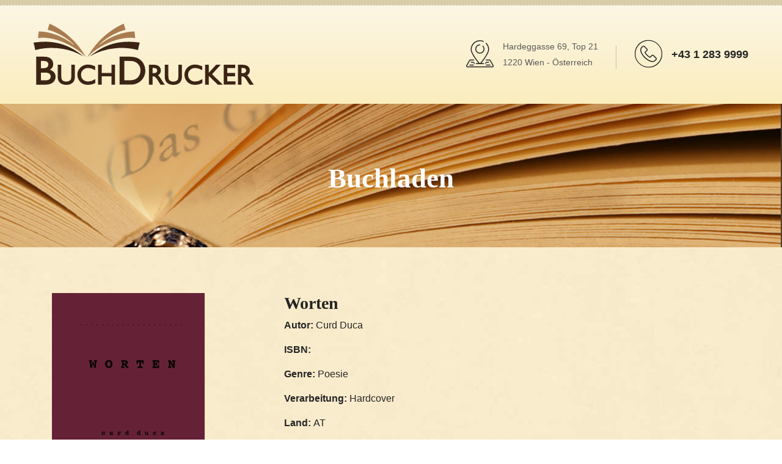

--- FILE ---
content_type: text/html; charset=UTF-8
request_url: https://www.buchdrucker.at/buchladen/Worten
body_size: 2685
content:
<!DOCTYPE html>
	<html><head>
	<link rel="shortcut icon" href="https://www.buchdrucker.at/wp-content/uploads/2022/04/BD-Favicon-Buchdrucker-1.png" type="image/x-icon">
	<link rel="icon" href="https://www.buchdrucker.at/wp-content/uploads/2022/04/BD-Favicon-Buchdrucker-1.png" type="image/x-icon">
	<meta name="viewport" content="width=device-width, initial-scale=1">
	<title>Worten &#8211; Curd Duca &#8211;  Buchladen</title>
	
	<!-- Google Tag Manager -->
	<script>(function(w,d,s,l,i){w[l]=w[l]||[];w[l].push({"gtm.start":
	new Date().getTime(),event:"gtm.js"});var f=d.getElementsByTagName(s)[0],
	j=d.createElement(s),dl=l!="dataLayer"?"&l="+l:"";j.async=true;j.src=
	"https://www.googletagmanager.com/gtm.js?id="+i+dl;f.parentNode.insertBefore(j,f);
	})(window,document,"script","dataLayer","GTM-T9QS6D4");</script>
	<!-- End Google Tag Manager -->
	
	<link rel="stylesheet" href="/buchladen/css/bootstrap.css" />
	<link rel="stylesheet" href="/buchladen/css/buchladen.css" />




	<link rel="stylesheet" href="https://www.buchdrucker.at/wp-content/themes/hankcok/assets/css/style.css?ver=6.0" />
	<link rel="stylesheet" href="https://www.buchdrucker.at/wp-content/themes/hankcok/assets/css/flaticon.css?ver=6.0" />
	<link rel="stylesheet" href="https://www.buchdrucker.at/wp-content/themes/hankcok/assets/css/flaticon.css?ver=6.0" media="all" />
	<link rel="dns-prefetch" href="//fonts.googleapis.com" />
	
	
	<script src="/buchladen/js/jquery-3.4.0.min.js" type="text/javascript"></script>
	<script src="/buchladen/js/bootstrap.min.js" type="text/javascript"></script>
	<style type="text/css" id="wp-custom-css">
		.custom-background {
			background-image: url(https://www.buchdrucker.at/wp-content/uploads/2022/04/Hintergrund_papier.jpg);
			background-position: left top;
			background-size: auto;
			background-repeat: repeat;
			background-attachment: scroll;
		}
		.inner{
			    text-align: center;
		}
		.page-title {
			padding: 100px 0px 80px;
		}
	</style>
	<script>
		window.embeddedChatbotConfig = {
		chatbotId: "K1sKUZE4eHPQr02tyJFjk",
		domain: "www.chatbase.co"
	}
	</script>
	<script
		src="https://www.chatbase.co/embed.min.js"
		chatbotId="K1sKUZE4eHPQr02tyJFjk"
		domain="www.chatbase.co"
		defer>
	</script>
	</head>
	<body class="page-template page-template-tpl-default-elementor page-template-tpl-default-elementor-php page page-id-3225 logged-in admin-bar custom-background wp-custom-logo theme-hankcok woocommerce-js menu-layer elementor-default elementor-kit-9 elementor-page elementor-page-3225 customize-support e--ua-blink e--ua-chrome e--ua-webkit" data-elementor-device-mode="desktop"> 
	
	<!-- Google Tag Manager (noscript) -->
	<noscript><iframe src="https://www.googletagmanager.com/ns.html?id=GTM-T9QS6D4"
	height="0" width="0" style="display:none;visibility:hidden"></iframe></noscript>
	<!-- End Google Tag Manager (noscript) -->
	
	<div class="page-wrapper">
		<header class="main-header header-style-one">
		    <!-- Header Upper -->
			<div class="header-upper">
				<div class="auto-container">
					<div class="inner-container">
						<!--Logo-->
						<div class="logo-box">
							<div class="logo">
								<a href="https://www.buchdrucker.at/" title="Buch drucken und binden lassen"><img src="https://www.buchdrucker.at/wp-content/uploads/2022/03/buchdrucker_logo.svg" alt="logo" style=" height:100px;"></a>                        </div>
						</div>
						<div class="contact-info">
							<div class="single-info">
								<div class="icon"><span class="flaticon-null-1"></span></div>
								<div class="text">Hardeggasse 69, Top 21<br> 1220 Wien - Österreich</div>
							</div>
																			<div class="single-info">
								<div class="icon"><span class="flaticon-null-2"></span></div>
								<h5><a href="tel:+43 1 283 9999">+43 1 283 9999 </a></h5>
							</div>
												</div>
					</div>
				</div>
			</div>
			<!--End Header Upper-->
		</header>
		<section class="page-title" style="background-image:url('https://www.buchdrucker.at/wp-content/uploads/2022/03/BG1_02.jpg')">
			<div class="auto-container">
				<div class="inner">
					<h2><a href="/buchladen/shop.php" >Buchladen</a></h2>
				</div>
			</div>
		</section>
	</div>
	<div id="div_buchladen" class="container">
	<!--
	<section class="elementor-section elementor-top-section elementor-element elementor-element-d8aaa45 elementor-section-boxed elementor-section-height-default elementor-section-height-default" data-id="d8aaa45" data-element_type="section">
		<div class="elementor-container elementor-column-gap-default">
			<div class="elementor-column elementor-col-100 elementor-top-column elementor-element elementor-element-f8ede52" data-id="f8ede52" data-element_type="column">
				<div class="elementor-widget-wrap elementor-element-populated">
					<div class="elementor-element elementor-element-87cbb9b elementor-widget elementor-widget-image" data-id="87cbb9b" data-element_type="widget" data-widget_type="image.default">
						<div class="elementor-widget-container">
							<style>/*! elementor - v3.6.4 - 13-04-2022 */
								.elementor-widget-image{text-align:center}.elementor-widget-image a{display:inline-block}.elementor-widget-image a img[src$=".svg"]{width:48px}.elementor-widget-image img{vertical-align:middle;display:inline-block}
							</style>
							<img width="1920" height="878" src="https://www.buchdrucker.at/wp-content/uploads/2022/04/buchladen-1.jpg" class="attachment-full size-full" alt="" loading="lazy" srcset="https://www.buchdrucker.at/wp-content/uploads/2022/04/buchladen-1.jpg 1920w, https://www.buchdrucker.at/wp-content/uploads/2022/04/buchladen-1-300x137.jpg 300w, https://www.buchdrucker.at/wp-content/uploads/2022/04/buchladen-1-1024x468.jpg 1024w, https://www.buchdrucker.at/wp-content/uploads/2022/04/buchladen-1-768x351.jpg 768w, https://www.buchdrucker.at/wp-content/uploads/2022/04/buchladen-1-1536x702.jpg 1536w, https://www.buchdrucker.at/wp-content/uploads/2022/04/buchladen-1-1320x604.jpg 1320w, https://www.buchdrucker.at/wp-content/uploads/2022/04/buchladen-1-600x274.jpg 600w" sizes="(max-width: 1920px) 100vw, 1920px">															
						</div>
					</div>
				</div>
			</div>
		</div>
	</section>
	-->
	 <form action="/buchladen/shop.php" method="post"><input type="hidden"  name="buchname" value="Worten"><input type="hidden"  name="isbn" value=""><input type="hidden"  name="autor" value="Curd Duca"><input type="hidden"  name="email_an" value="cduca@gmx.net"><input type="hidden"  name="preis" value="0.00"><input type="hidden"  name="waehrung" value=""><div class="row buchdetail" ><div class='col-md-4'><a href='/buchladen/bilder/Worten_Duca.gif' target='_blank'><img class='img-responsive' src='/buchladen/bilder/Worten_Duca.gif'  width='250px' /></a></div><div class='col-md-8'>    <h3>Worten</h3>    <div class='details1'>Autor:&nbsp;</div><div class='details2'>Curd Duca</div><div class='clear'></div>    <div class='details1'>ISBN:&nbsp;</div><div class='details2'></div><div class='clear'></div>    <div class='details1'>Genre:&nbsp;</div><div class='details2'>Poesie</div><div class='clear'></div>    <div class='details1'>Verarbeitung:&nbsp;</div><div class='details2'>Hardcover</div><div class='clear'></div>    <div class='details1'>Land:&nbsp;</div><div class='details2'>AT</div><div class='clear'></div><div class='clear'>&nbsp;</div><div class="bestellblock">
						  <span class="currency"></span>
							<span class="amount">k.A.</span>	Anzahl: <input style="width:50px;" type="text" name="anzahl"  />&nbsp;	<input type="submit" class="btn-secondary btn" name="submit_bestellung" value="Bestellung"></div></div></div><div class='col-md-12 mt-5 mb-3'><div class='row'>    <div class='details3'>Beschreibung:&nbsp;</div><div class='details2'>Aphorismen und Gedichte, rhythmische Prosa 1991 - 2003</div><div class='clear'></div></div></div></form><button class='btn-secondary btn mb-5' onclick="window.location.href = '/buchladen/shop.php';">zurück</button></div>
	<script>
		$('.genrelink').click(function( event ) {
			//console.log(JSON.stringify($(this).data('gen'), null, 4));
			//alert($(this).attr('data-gen'));
			//console.log($(this).data('gen'));
			$('#searchMediaType').html('<span class="advCatMain">'+$(this).data("gen")+'</span>'); 
			$('#v_genre').val($(this).data("gen"));
			$( '#shop' ).submit();
		});
	</script>
 
 <!-- Google Tag Manager (noscript) -->
<noscript><iframe src='https://www.googletagmanager.com/ns.html?id=GTM-T9QS6D4'
height='0' width='0' style='display:none;visibility:hidden'></iframe></noscript>
<!-- End Google Tag Manager (noscript) -->
	
	</body></html>

--- FILE ---
content_type: image/svg+xml
request_url: https://www.buchdrucker.at/wp-content/uploads/2022/03/buchdrucker_logo.svg
body_size: 2434
content:
<svg id="Layer_2" data-name="Layer 2" xmlns="http://www.w3.org/2000/svg" viewBox="0 0 1807.84 500.13"><defs><style>.cls-1,.cls-3{fill:#3c2415;}.cls-1{stroke:#3c2415;stroke-miterlimit:10;stroke-width:7px;}.cls-2{fill:#a97c50;}</style></defs><path class="cls-1" d="M108.57,510.57H33.28V288.2H91.54q27.52,0,43,7.4T158.07,316q8.12,13,8.12,30,0,32.79-33.9,47,24.35,4.62,38.76,20.06a52.25,52.25,0,0,1,14.4,36.93,54.3,54.3,0,0,1-8.75,30.4Q167.94,493.7,151,502.14T108.57,510.57Zm-16.08-194H65.11v66.86H86.28q25.47,0,36.22-9.71t10.74-25.15Q133.24,316.53,92.49,316.53Zm2.39,95.19H65.11v70.52H96.47q26.1,0,35.42-4.06a33.69,33.69,0,0,0,15-12.65,33,33,0,0,0,5.65-18.47,31.51,31.51,0,0,0-6-18.62q-6-8.44-16.95-12.58T94.88,411.72Z" transform="translate(-8.4 -15.72)"/><path class="cls-1" d="M321.35,354.91h22.39v88.36q0,17.94-2.61,27.08a58.64,58.64,0,0,1-6.47,15.21,48.32,48.32,0,0,1-9.41,10.86q-18.5,15.94-48.36,15.94-30.42,0-48.81-15.83a50.45,50.45,0,0,1-9.41-11,57,57,0,0,1-6.35-14.88q-2.5-8.79-2.51-27.63V354.91h22.4v88.36q0,22,5,30.53t15.27,13.76q10.25,5.19,24.18,5.19,19.83,0,32.31-10.37a32,32,0,0,0,9.47-13.15q2.9-7.58,2.9-26Z" transform="translate(-8.4 -15.72)"/><path class="cls-1" d="M511.28,474.47V499q-24.52,13.37-56.61,13.37-26.07,0-44.23-10.48A77,77,0,0,1,381.69,473a78.31,78.31,0,0,1-10.59-39.78q0-34,24.24-57.16t59.78-23.17q24.51,0,54.48,12.81v24q-27.3-15.6-53.37-15.6-26.75,0-44.4,16.88t-17.66,42.28q0,25.63,17.38,42.12T456,491.85Q484.32,491.85,511.28,474.47Z" transform="translate(-8.4 -15.72)"/><path class="cls-1" d="M651,354.91h22.29V510.57H651V442.83H563.48v67.74H541.2V354.91h22.28v67.3H651Z" transform="translate(-8.4 -15.72)"/><path class="cls-1" d="M717.74,510.25v-222h75q45.38,0,71.79,13.61a102.74,102.74,0,0,1,42,40,111.44,111.44,0,0,1,15.6,57.63A109.66,109.66,0,0,1,851.29,502a111.82,111.82,0,0,1-23.08,6.6q-10.5,1.68-40.11,1.67Zm71.63-193.72h-39.8V481.92h40.75q23.88,0,37.09-3.26a87.46,87.46,0,0,0,22.05-8.28A75.29,75.29,0,0,0,865.62,458q23.55-23.87,23.56-60.33,0-35.81-24.2-58.41a77.11,77.11,0,0,0-20.45-13.85,85.63,85.63,0,0,0-21.89-7.17Q812.29,316.54,789.37,316.53Z" transform="translate(-8.4 -15.72)"/><path class="cls-1" d="M958.82,510.57V354.91h39q23.63,0,37.49,11.7t13.88,31.65q0,13.59-6.8,23.51t-19.5,14.82a68.77,68.77,0,0,1,14.6,13.37q7.13,8.46,20,29.53,8.14,13.26,13,19.94l8.25,11.14h-26.52l-6.79-10.25c-.22-.37-.67-1-1.34-1.9l-4.34-6.13-6.9-11.37-7.45-12.15a121.18,121.18,0,0,0-12.65-15.26,48.12,48.12,0,0,0-10.37-8.18q-4.63-2.5-15.56-2.5h-5.8v67.74Zm29-136.72h-6.68V423h8.46q16.93,0,23.24-2.89a21.8,21.8,0,0,0,9.8-8.75,25.38,25.38,0,0,0,3.51-13.32,23.78,23.78,0,0,0-3.9-13.31,20.86,20.86,0,0,0-11-8.41Q1004.17,373.85,987.79,373.85Z" transform="translate(-8.4 -15.72)"/><path class="cls-1" d="M1200,354.91h22.39v88.36q0,17.94-2.62,27.08a58.64,58.64,0,0,1-6.46,15.21,48.12,48.12,0,0,1-9.42,10.86q-18.5,15.94-48.35,15.94-30.42,0-48.81-15.83a50.45,50.45,0,0,1-9.41-11,57,57,0,0,1-6.36-14.88q-2.51-8.79-2.5-27.63V354.91h22.39v88.36q0,22,5,30.53t15.26,13.76q10.26,5.19,24.18,5.19,19.83,0,32.32-10.37a32,32,0,0,0,9.47-13.15q2.9-7.58,2.9-26Z" transform="translate(-8.4 -15.72)"/><path class="cls-1" d="M1389.93,474.47V499q-24.51,13.37-56.6,13.37-26.07,0-44.24-10.48A77,77,0,0,1,1260.35,473a78.31,78.31,0,0,1-10.59-39.78q0-34,24.24-57.16t59.77-23.17q24.52,0,54.49,12.81v24q-27.3-15.6-53.37-15.6-26.75,0-44.4,16.88t-17.66,42.28q0,25.63,17.38,42.12t44.46,16.49Q1363,491.85,1389.93,474.47Z" transform="translate(-8.4 -15.72)"/><path class="cls-1" d="M1507.89,354.91h27.85l-67.52,73.88,84.12,81.78h-30.42l-79.56-76.88v76.88h-22.28V354.91h22.28v71.2Z" transform="translate(-8.4 -15.72)"/><path class="cls-1" d="M1572,354.91h88.25v19.84h-66v47.46H1658v20h-63.74v48.36h68.09v19.83H1572Z" transform="translate(-8.4 -15.72)"/><path class="cls-1" d="M1689.29,510.57V354.91h39q23.61,0,37.49,11.7t13.87,31.65q0,13.59-6.79,23.51t-19.5,14.82A68.74,68.74,0,0,1,1768,450q7.14,8.46,20.06,29.53,8.13,13.26,13,19.94l8.24,11.14h-26.52L1776,500.32c-.23-.37-.67-1-1.34-1.9l-4.34-6.13-6.9-11.37L1756,468.77a121.21,121.21,0,0,0-12.64-15.26,47.91,47.91,0,0,0-10.38-8.18q-4.62-2.5-15.56-2.5h-5.8v67.74Zm29-136.72h-6.69V423H1720q16.93,0,23.23-2.89a21.78,21.78,0,0,0,9.81-8.75,25.38,25.38,0,0,0,3.51-13.32,23.78,23.78,0,0,0-3.9-13.31,20.85,20.85,0,0,0-11-8.41Q1734.65,373.85,1718.26,373.85Z" transform="translate(-8.4 -15.72)"/><path class="cls-2" d="M544,189.74c9-4.33,16.35-10.8,24.24-16.53a525.2,525.2,0,0,1,98.14-56.45A469.09,469.09,0,0,1,778.28,83.34a326.79,326.79,0,0,1,52.46-4.74c4,0,5.83.93,6.24,5.29,1.39,14.79,3.19,29.54,4.85,44.3.39,3.41-.05,5-4.48,4.35-26.86-3.88-53.7-3.33-80.6.35-49.57,6.8-96.58,21.86-142,42.46-36.57,16.59-71.51,36-103.9,59.83-20.78,15.29-40.48,31.79-57.51,51.26-.54.62-1,1.52-2.45,1.1,1.84-5.39,5.2-9.91,8.06-14.65a671.2,671.2,0,0,1,57.47-81.64A654.25,654.25,0,0,1,627.51,85.11c36-27.12,74.34-50.45,115.79-68.52,3.9-1.7,5.19-.74,6.28,2.93,4,13.39,8,26.78,12.46,40,1.46,4.34,0,5.43-3.76,6.36a409.39,409.39,0,0,0-86.71,32.82c-41.81,21.35-80.78,47-115.61,78.63C551.7,181.22,547.47,185.08,544,189.74Z" transform="translate(-8.4 -15.72)"/><path class="cls-2" d="M435.49,288.06c-4.46-4.7-8.79-9.52-13.39-14.07-26.05-25.81-55.48-47.17-86.93-65.93a642.16,642.16,0,0,0-68.56-35.44,550.21,550.21,0,0,0-67.45-24.83c-20.44-6-41.13-11.09-62.22-14.09-22.42-3.2-45-5.38-67.7-3.22-6.52.62-13.1.92-19.53,2.08-4.08.74-4.75-.71-4.37-4.05q1.94-17.49,3.86-35c.4-3.54,1-7.07,1.18-10.63.15-3.31,1.75-4.25,4.84-4.25a302.5,302.5,0,0,1,32.55,1.84,430,430,0,0,1,68.35,13.24,490.77,490.77,0,0,1,111,46.25,521.23,521.23,0,0,1,67.11,44.92,48.91,48.91,0,0,0,7.43,4.79,29.64,29.64,0,0,0-7.56-9.83,519.48,519.48,0,0,0-71-54,510.71,510.71,0,0,0-91.38-46.49A367.76,367.76,0,0,0,129.64,66c-5.87-1.48-5.84-1.42-4.13-7,4.08-13.21,8.19-26.41,12.14-39.66,1-3.38,2.11-4.61,5.93-2.92a573.08,573.08,0,0,1,77.3,41.76A648.69,648.69,0,0,1,308.81,126a651,651,0,0,1,67.59,72.29c21.38,26.43,40.13,54.61,57.37,83.84,1,1.64,1.78,3.37,2.66,5.06Z" transform="translate(-8.4 -15.72)"/><path class="cls-3" d="M472.3,280.07c19.52-15.34,39-29.73,59.43-42.85,32.07-20.61,65.88-37.72,102-50.16,57.54-19.83,116.86-26.65,177.46-23.95,21.3.95,42.49,3.13,63.63,5.85,3.91.5,4.5,1.54,3.44,5.23a516.28,516.28,0,0,0-12.08,52.57c-.61,3.42-1.59,4.34-5.24,3.29-27.6-7.86-55.84-12.2-84.4-14.73a546.84,546.84,0,0,0-86.23-.69A499.85,499.85,0,0,0,563.12,240a481.1,481.1,0,0,0-85,38.34C476.56,279.27,475.13,281,472.3,280.07Z" transform="translate(-8.4 -15.72)"/><path class="cls-3" d="M413.61,280.41c-2.18-.18-3.81-1.56-5.52-2.54C357.78,249.13,304,230.39,246.86,220.63c-42.85-7.33-86-8.85-129.2-5.91-30.8,2.1-61.29,6.71-91,15.23-3.57,1-4.93.67-5.63-3.27a495.83,495.83,0,0,0-12.2-53c-1-3.4-.1-4.22,3.22-4.67,33.87-4.57,67.87-7.25,102.07-6.38,67.05,1.71,131,16.22,191.3,46.09,38.2,18.94,73.15,42.85,106.61,69C412.74,278.37,413.79,278.84,413.61,280.41Z" transform="translate(-8.4 -15.72)"/></svg>